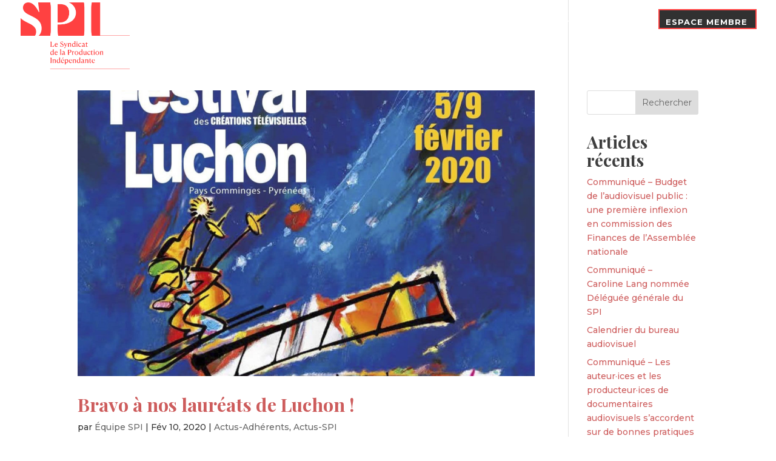

--- FILE ---
content_type: text/html; charset=utf-8
request_url: https://www.google.com/recaptcha/api2/anchor?ar=1&k=6LeRwvwUAAAAALq4phAhnCGS2OqKR2O7SyQp6Y4i&co=aHR0cHM6Ly9sZXNwaS5vcmc6NDQz&hl=en&v=PoyoqOPhxBO7pBk68S4YbpHZ&size=invisible&anchor-ms=20000&execute-ms=30000&cb=cx6yos19euy4
body_size: 48592
content:
<!DOCTYPE HTML><html dir="ltr" lang="en"><head><meta http-equiv="Content-Type" content="text/html; charset=UTF-8">
<meta http-equiv="X-UA-Compatible" content="IE=edge">
<title>reCAPTCHA</title>
<style type="text/css">
/* cyrillic-ext */
@font-face {
  font-family: 'Roboto';
  font-style: normal;
  font-weight: 400;
  font-stretch: 100%;
  src: url(//fonts.gstatic.com/s/roboto/v48/KFO7CnqEu92Fr1ME7kSn66aGLdTylUAMa3GUBHMdazTgWw.woff2) format('woff2');
  unicode-range: U+0460-052F, U+1C80-1C8A, U+20B4, U+2DE0-2DFF, U+A640-A69F, U+FE2E-FE2F;
}
/* cyrillic */
@font-face {
  font-family: 'Roboto';
  font-style: normal;
  font-weight: 400;
  font-stretch: 100%;
  src: url(//fonts.gstatic.com/s/roboto/v48/KFO7CnqEu92Fr1ME7kSn66aGLdTylUAMa3iUBHMdazTgWw.woff2) format('woff2');
  unicode-range: U+0301, U+0400-045F, U+0490-0491, U+04B0-04B1, U+2116;
}
/* greek-ext */
@font-face {
  font-family: 'Roboto';
  font-style: normal;
  font-weight: 400;
  font-stretch: 100%;
  src: url(//fonts.gstatic.com/s/roboto/v48/KFO7CnqEu92Fr1ME7kSn66aGLdTylUAMa3CUBHMdazTgWw.woff2) format('woff2');
  unicode-range: U+1F00-1FFF;
}
/* greek */
@font-face {
  font-family: 'Roboto';
  font-style: normal;
  font-weight: 400;
  font-stretch: 100%;
  src: url(//fonts.gstatic.com/s/roboto/v48/KFO7CnqEu92Fr1ME7kSn66aGLdTylUAMa3-UBHMdazTgWw.woff2) format('woff2');
  unicode-range: U+0370-0377, U+037A-037F, U+0384-038A, U+038C, U+038E-03A1, U+03A3-03FF;
}
/* math */
@font-face {
  font-family: 'Roboto';
  font-style: normal;
  font-weight: 400;
  font-stretch: 100%;
  src: url(//fonts.gstatic.com/s/roboto/v48/KFO7CnqEu92Fr1ME7kSn66aGLdTylUAMawCUBHMdazTgWw.woff2) format('woff2');
  unicode-range: U+0302-0303, U+0305, U+0307-0308, U+0310, U+0312, U+0315, U+031A, U+0326-0327, U+032C, U+032F-0330, U+0332-0333, U+0338, U+033A, U+0346, U+034D, U+0391-03A1, U+03A3-03A9, U+03B1-03C9, U+03D1, U+03D5-03D6, U+03F0-03F1, U+03F4-03F5, U+2016-2017, U+2034-2038, U+203C, U+2040, U+2043, U+2047, U+2050, U+2057, U+205F, U+2070-2071, U+2074-208E, U+2090-209C, U+20D0-20DC, U+20E1, U+20E5-20EF, U+2100-2112, U+2114-2115, U+2117-2121, U+2123-214F, U+2190, U+2192, U+2194-21AE, U+21B0-21E5, U+21F1-21F2, U+21F4-2211, U+2213-2214, U+2216-22FF, U+2308-230B, U+2310, U+2319, U+231C-2321, U+2336-237A, U+237C, U+2395, U+239B-23B7, U+23D0, U+23DC-23E1, U+2474-2475, U+25AF, U+25B3, U+25B7, U+25BD, U+25C1, U+25CA, U+25CC, U+25FB, U+266D-266F, U+27C0-27FF, U+2900-2AFF, U+2B0E-2B11, U+2B30-2B4C, U+2BFE, U+3030, U+FF5B, U+FF5D, U+1D400-1D7FF, U+1EE00-1EEFF;
}
/* symbols */
@font-face {
  font-family: 'Roboto';
  font-style: normal;
  font-weight: 400;
  font-stretch: 100%;
  src: url(//fonts.gstatic.com/s/roboto/v48/KFO7CnqEu92Fr1ME7kSn66aGLdTylUAMaxKUBHMdazTgWw.woff2) format('woff2');
  unicode-range: U+0001-000C, U+000E-001F, U+007F-009F, U+20DD-20E0, U+20E2-20E4, U+2150-218F, U+2190, U+2192, U+2194-2199, U+21AF, U+21E6-21F0, U+21F3, U+2218-2219, U+2299, U+22C4-22C6, U+2300-243F, U+2440-244A, U+2460-24FF, U+25A0-27BF, U+2800-28FF, U+2921-2922, U+2981, U+29BF, U+29EB, U+2B00-2BFF, U+4DC0-4DFF, U+FFF9-FFFB, U+10140-1018E, U+10190-1019C, U+101A0, U+101D0-101FD, U+102E0-102FB, U+10E60-10E7E, U+1D2C0-1D2D3, U+1D2E0-1D37F, U+1F000-1F0FF, U+1F100-1F1AD, U+1F1E6-1F1FF, U+1F30D-1F30F, U+1F315, U+1F31C, U+1F31E, U+1F320-1F32C, U+1F336, U+1F378, U+1F37D, U+1F382, U+1F393-1F39F, U+1F3A7-1F3A8, U+1F3AC-1F3AF, U+1F3C2, U+1F3C4-1F3C6, U+1F3CA-1F3CE, U+1F3D4-1F3E0, U+1F3ED, U+1F3F1-1F3F3, U+1F3F5-1F3F7, U+1F408, U+1F415, U+1F41F, U+1F426, U+1F43F, U+1F441-1F442, U+1F444, U+1F446-1F449, U+1F44C-1F44E, U+1F453, U+1F46A, U+1F47D, U+1F4A3, U+1F4B0, U+1F4B3, U+1F4B9, U+1F4BB, U+1F4BF, U+1F4C8-1F4CB, U+1F4D6, U+1F4DA, U+1F4DF, U+1F4E3-1F4E6, U+1F4EA-1F4ED, U+1F4F7, U+1F4F9-1F4FB, U+1F4FD-1F4FE, U+1F503, U+1F507-1F50B, U+1F50D, U+1F512-1F513, U+1F53E-1F54A, U+1F54F-1F5FA, U+1F610, U+1F650-1F67F, U+1F687, U+1F68D, U+1F691, U+1F694, U+1F698, U+1F6AD, U+1F6B2, U+1F6B9-1F6BA, U+1F6BC, U+1F6C6-1F6CF, U+1F6D3-1F6D7, U+1F6E0-1F6EA, U+1F6F0-1F6F3, U+1F6F7-1F6FC, U+1F700-1F7FF, U+1F800-1F80B, U+1F810-1F847, U+1F850-1F859, U+1F860-1F887, U+1F890-1F8AD, U+1F8B0-1F8BB, U+1F8C0-1F8C1, U+1F900-1F90B, U+1F93B, U+1F946, U+1F984, U+1F996, U+1F9E9, U+1FA00-1FA6F, U+1FA70-1FA7C, U+1FA80-1FA89, U+1FA8F-1FAC6, U+1FACE-1FADC, U+1FADF-1FAE9, U+1FAF0-1FAF8, U+1FB00-1FBFF;
}
/* vietnamese */
@font-face {
  font-family: 'Roboto';
  font-style: normal;
  font-weight: 400;
  font-stretch: 100%;
  src: url(//fonts.gstatic.com/s/roboto/v48/KFO7CnqEu92Fr1ME7kSn66aGLdTylUAMa3OUBHMdazTgWw.woff2) format('woff2');
  unicode-range: U+0102-0103, U+0110-0111, U+0128-0129, U+0168-0169, U+01A0-01A1, U+01AF-01B0, U+0300-0301, U+0303-0304, U+0308-0309, U+0323, U+0329, U+1EA0-1EF9, U+20AB;
}
/* latin-ext */
@font-face {
  font-family: 'Roboto';
  font-style: normal;
  font-weight: 400;
  font-stretch: 100%;
  src: url(//fonts.gstatic.com/s/roboto/v48/KFO7CnqEu92Fr1ME7kSn66aGLdTylUAMa3KUBHMdazTgWw.woff2) format('woff2');
  unicode-range: U+0100-02BA, U+02BD-02C5, U+02C7-02CC, U+02CE-02D7, U+02DD-02FF, U+0304, U+0308, U+0329, U+1D00-1DBF, U+1E00-1E9F, U+1EF2-1EFF, U+2020, U+20A0-20AB, U+20AD-20C0, U+2113, U+2C60-2C7F, U+A720-A7FF;
}
/* latin */
@font-face {
  font-family: 'Roboto';
  font-style: normal;
  font-weight: 400;
  font-stretch: 100%;
  src: url(//fonts.gstatic.com/s/roboto/v48/KFO7CnqEu92Fr1ME7kSn66aGLdTylUAMa3yUBHMdazQ.woff2) format('woff2');
  unicode-range: U+0000-00FF, U+0131, U+0152-0153, U+02BB-02BC, U+02C6, U+02DA, U+02DC, U+0304, U+0308, U+0329, U+2000-206F, U+20AC, U+2122, U+2191, U+2193, U+2212, U+2215, U+FEFF, U+FFFD;
}
/* cyrillic-ext */
@font-face {
  font-family: 'Roboto';
  font-style: normal;
  font-weight: 500;
  font-stretch: 100%;
  src: url(//fonts.gstatic.com/s/roboto/v48/KFO7CnqEu92Fr1ME7kSn66aGLdTylUAMa3GUBHMdazTgWw.woff2) format('woff2');
  unicode-range: U+0460-052F, U+1C80-1C8A, U+20B4, U+2DE0-2DFF, U+A640-A69F, U+FE2E-FE2F;
}
/* cyrillic */
@font-face {
  font-family: 'Roboto';
  font-style: normal;
  font-weight: 500;
  font-stretch: 100%;
  src: url(//fonts.gstatic.com/s/roboto/v48/KFO7CnqEu92Fr1ME7kSn66aGLdTylUAMa3iUBHMdazTgWw.woff2) format('woff2');
  unicode-range: U+0301, U+0400-045F, U+0490-0491, U+04B0-04B1, U+2116;
}
/* greek-ext */
@font-face {
  font-family: 'Roboto';
  font-style: normal;
  font-weight: 500;
  font-stretch: 100%;
  src: url(//fonts.gstatic.com/s/roboto/v48/KFO7CnqEu92Fr1ME7kSn66aGLdTylUAMa3CUBHMdazTgWw.woff2) format('woff2');
  unicode-range: U+1F00-1FFF;
}
/* greek */
@font-face {
  font-family: 'Roboto';
  font-style: normal;
  font-weight: 500;
  font-stretch: 100%;
  src: url(//fonts.gstatic.com/s/roboto/v48/KFO7CnqEu92Fr1ME7kSn66aGLdTylUAMa3-UBHMdazTgWw.woff2) format('woff2');
  unicode-range: U+0370-0377, U+037A-037F, U+0384-038A, U+038C, U+038E-03A1, U+03A3-03FF;
}
/* math */
@font-face {
  font-family: 'Roboto';
  font-style: normal;
  font-weight: 500;
  font-stretch: 100%;
  src: url(//fonts.gstatic.com/s/roboto/v48/KFO7CnqEu92Fr1ME7kSn66aGLdTylUAMawCUBHMdazTgWw.woff2) format('woff2');
  unicode-range: U+0302-0303, U+0305, U+0307-0308, U+0310, U+0312, U+0315, U+031A, U+0326-0327, U+032C, U+032F-0330, U+0332-0333, U+0338, U+033A, U+0346, U+034D, U+0391-03A1, U+03A3-03A9, U+03B1-03C9, U+03D1, U+03D5-03D6, U+03F0-03F1, U+03F4-03F5, U+2016-2017, U+2034-2038, U+203C, U+2040, U+2043, U+2047, U+2050, U+2057, U+205F, U+2070-2071, U+2074-208E, U+2090-209C, U+20D0-20DC, U+20E1, U+20E5-20EF, U+2100-2112, U+2114-2115, U+2117-2121, U+2123-214F, U+2190, U+2192, U+2194-21AE, U+21B0-21E5, U+21F1-21F2, U+21F4-2211, U+2213-2214, U+2216-22FF, U+2308-230B, U+2310, U+2319, U+231C-2321, U+2336-237A, U+237C, U+2395, U+239B-23B7, U+23D0, U+23DC-23E1, U+2474-2475, U+25AF, U+25B3, U+25B7, U+25BD, U+25C1, U+25CA, U+25CC, U+25FB, U+266D-266F, U+27C0-27FF, U+2900-2AFF, U+2B0E-2B11, U+2B30-2B4C, U+2BFE, U+3030, U+FF5B, U+FF5D, U+1D400-1D7FF, U+1EE00-1EEFF;
}
/* symbols */
@font-face {
  font-family: 'Roboto';
  font-style: normal;
  font-weight: 500;
  font-stretch: 100%;
  src: url(//fonts.gstatic.com/s/roboto/v48/KFO7CnqEu92Fr1ME7kSn66aGLdTylUAMaxKUBHMdazTgWw.woff2) format('woff2');
  unicode-range: U+0001-000C, U+000E-001F, U+007F-009F, U+20DD-20E0, U+20E2-20E4, U+2150-218F, U+2190, U+2192, U+2194-2199, U+21AF, U+21E6-21F0, U+21F3, U+2218-2219, U+2299, U+22C4-22C6, U+2300-243F, U+2440-244A, U+2460-24FF, U+25A0-27BF, U+2800-28FF, U+2921-2922, U+2981, U+29BF, U+29EB, U+2B00-2BFF, U+4DC0-4DFF, U+FFF9-FFFB, U+10140-1018E, U+10190-1019C, U+101A0, U+101D0-101FD, U+102E0-102FB, U+10E60-10E7E, U+1D2C0-1D2D3, U+1D2E0-1D37F, U+1F000-1F0FF, U+1F100-1F1AD, U+1F1E6-1F1FF, U+1F30D-1F30F, U+1F315, U+1F31C, U+1F31E, U+1F320-1F32C, U+1F336, U+1F378, U+1F37D, U+1F382, U+1F393-1F39F, U+1F3A7-1F3A8, U+1F3AC-1F3AF, U+1F3C2, U+1F3C4-1F3C6, U+1F3CA-1F3CE, U+1F3D4-1F3E0, U+1F3ED, U+1F3F1-1F3F3, U+1F3F5-1F3F7, U+1F408, U+1F415, U+1F41F, U+1F426, U+1F43F, U+1F441-1F442, U+1F444, U+1F446-1F449, U+1F44C-1F44E, U+1F453, U+1F46A, U+1F47D, U+1F4A3, U+1F4B0, U+1F4B3, U+1F4B9, U+1F4BB, U+1F4BF, U+1F4C8-1F4CB, U+1F4D6, U+1F4DA, U+1F4DF, U+1F4E3-1F4E6, U+1F4EA-1F4ED, U+1F4F7, U+1F4F9-1F4FB, U+1F4FD-1F4FE, U+1F503, U+1F507-1F50B, U+1F50D, U+1F512-1F513, U+1F53E-1F54A, U+1F54F-1F5FA, U+1F610, U+1F650-1F67F, U+1F687, U+1F68D, U+1F691, U+1F694, U+1F698, U+1F6AD, U+1F6B2, U+1F6B9-1F6BA, U+1F6BC, U+1F6C6-1F6CF, U+1F6D3-1F6D7, U+1F6E0-1F6EA, U+1F6F0-1F6F3, U+1F6F7-1F6FC, U+1F700-1F7FF, U+1F800-1F80B, U+1F810-1F847, U+1F850-1F859, U+1F860-1F887, U+1F890-1F8AD, U+1F8B0-1F8BB, U+1F8C0-1F8C1, U+1F900-1F90B, U+1F93B, U+1F946, U+1F984, U+1F996, U+1F9E9, U+1FA00-1FA6F, U+1FA70-1FA7C, U+1FA80-1FA89, U+1FA8F-1FAC6, U+1FACE-1FADC, U+1FADF-1FAE9, U+1FAF0-1FAF8, U+1FB00-1FBFF;
}
/* vietnamese */
@font-face {
  font-family: 'Roboto';
  font-style: normal;
  font-weight: 500;
  font-stretch: 100%;
  src: url(//fonts.gstatic.com/s/roboto/v48/KFO7CnqEu92Fr1ME7kSn66aGLdTylUAMa3OUBHMdazTgWw.woff2) format('woff2');
  unicode-range: U+0102-0103, U+0110-0111, U+0128-0129, U+0168-0169, U+01A0-01A1, U+01AF-01B0, U+0300-0301, U+0303-0304, U+0308-0309, U+0323, U+0329, U+1EA0-1EF9, U+20AB;
}
/* latin-ext */
@font-face {
  font-family: 'Roboto';
  font-style: normal;
  font-weight: 500;
  font-stretch: 100%;
  src: url(//fonts.gstatic.com/s/roboto/v48/KFO7CnqEu92Fr1ME7kSn66aGLdTylUAMa3KUBHMdazTgWw.woff2) format('woff2');
  unicode-range: U+0100-02BA, U+02BD-02C5, U+02C7-02CC, U+02CE-02D7, U+02DD-02FF, U+0304, U+0308, U+0329, U+1D00-1DBF, U+1E00-1E9F, U+1EF2-1EFF, U+2020, U+20A0-20AB, U+20AD-20C0, U+2113, U+2C60-2C7F, U+A720-A7FF;
}
/* latin */
@font-face {
  font-family: 'Roboto';
  font-style: normal;
  font-weight: 500;
  font-stretch: 100%;
  src: url(//fonts.gstatic.com/s/roboto/v48/KFO7CnqEu92Fr1ME7kSn66aGLdTylUAMa3yUBHMdazQ.woff2) format('woff2');
  unicode-range: U+0000-00FF, U+0131, U+0152-0153, U+02BB-02BC, U+02C6, U+02DA, U+02DC, U+0304, U+0308, U+0329, U+2000-206F, U+20AC, U+2122, U+2191, U+2193, U+2212, U+2215, U+FEFF, U+FFFD;
}
/* cyrillic-ext */
@font-face {
  font-family: 'Roboto';
  font-style: normal;
  font-weight: 900;
  font-stretch: 100%;
  src: url(//fonts.gstatic.com/s/roboto/v48/KFO7CnqEu92Fr1ME7kSn66aGLdTylUAMa3GUBHMdazTgWw.woff2) format('woff2');
  unicode-range: U+0460-052F, U+1C80-1C8A, U+20B4, U+2DE0-2DFF, U+A640-A69F, U+FE2E-FE2F;
}
/* cyrillic */
@font-face {
  font-family: 'Roboto';
  font-style: normal;
  font-weight: 900;
  font-stretch: 100%;
  src: url(//fonts.gstatic.com/s/roboto/v48/KFO7CnqEu92Fr1ME7kSn66aGLdTylUAMa3iUBHMdazTgWw.woff2) format('woff2');
  unicode-range: U+0301, U+0400-045F, U+0490-0491, U+04B0-04B1, U+2116;
}
/* greek-ext */
@font-face {
  font-family: 'Roboto';
  font-style: normal;
  font-weight: 900;
  font-stretch: 100%;
  src: url(//fonts.gstatic.com/s/roboto/v48/KFO7CnqEu92Fr1ME7kSn66aGLdTylUAMa3CUBHMdazTgWw.woff2) format('woff2');
  unicode-range: U+1F00-1FFF;
}
/* greek */
@font-face {
  font-family: 'Roboto';
  font-style: normal;
  font-weight: 900;
  font-stretch: 100%;
  src: url(//fonts.gstatic.com/s/roboto/v48/KFO7CnqEu92Fr1ME7kSn66aGLdTylUAMa3-UBHMdazTgWw.woff2) format('woff2');
  unicode-range: U+0370-0377, U+037A-037F, U+0384-038A, U+038C, U+038E-03A1, U+03A3-03FF;
}
/* math */
@font-face {
  font-family: 'Roboto';
  font-style: normal;
  font-weight: 900;
  font-stretch: 100%;
  src: url(//fonts.gstatic.com/s/roboto/v48/KFO7CnqEu92Fr1ME7kSn66aGLdTylUAMawCUBHMdazTgWw.woff2) format('woff2');
  unicode-range: U+0302-0303, U+0305, U+0307-0308, U+0310, U+0312, U+0315, U+031A, U+0326-0327, U+032C, U+032F-0330, U+0332-0333, U+0338, U+033A, U+0346, U+034D, U+0391-03A1, U+03A3-03A9, U+03B1-03C9, U+03D1, U+03D5-03D6, U+03F0-03F1, U+03F4-03F5, U+2016-2017, U+2034-2038, U+203C, U+2040, U+2043, U+2047, U+2050, U+2057, U+205F, U+2070-2071, U+2074-208E, U+2090-209C, U+20D0-20DC, U+20E1, U+20E5-20EF, U+2100-2112, U+2114-2115, U+2117-2121, U+2123-214F, U+2190, U+2192, U+2194-21AE, U+21B0-21E5, U+21F1-21F2, U+21F4-2211, U+2213-2214, U+2216-22FF, U+2308-230B, U+2310, U+2319, U+231C-2321, U+2336-237A, U+237C, U+2395, U+239B-23B7, U+23D0, U+23DC-23E1, U+2474-2475, U+25AF, U+25B3, U+25B7, U+25BD, U+25C1, U+25CA, U+25CC, U+25FB, U+266D-266F, U+27C0-27FF, U+2900-2AFF, U+2B0E-2B11, U+2B30-2B4C, U+2BFE, U+3030, U+FF5B, U+FF5D, U+1D400-1D7FF, U+1EE00-1EEFF;
}
/* symbols */
@font-face {
  font-family: 'Roboto';
  font-style: normal;
  font-weight: 900;
  font-stretch: 100%;
  src: url(//fonts.gstatic.com/s/roboto/v48/KFO7CnqEu92Fr1ME7kSn66aGLdTylUAMaxKUBHMdazTgWw.woff2) format('woff2');
  unicode-range: U+0001-000C, U+000E-001F, U+007F-009F, U+20DD-20E0, U+20E2-20E4, U+2150-218F, U+2190, U+2192, U+2194-2199, U+21AF, U+21E6-21F0, U+21F3, U+2218-2219, U+2299, U+22C4-22C6, U+2300-243F, U+2440-244A, U+2460-24FF, U+25A0-27BF, U+2800-28FF, U+2921-2922, U+2981, U+29BF, U+29EB, U+2B00-2BFF, U+4DC0-4DFF, U+FFF9-FFFB, U+10140-1018E, U+10190-1019C, U+101A0, U+101D0-101FD, U+102E0-102FB, U+10E60-10E7E, U+1D2C0-1D2D3, U+1D2E0-1D37F, U+1F000-1F0FF, U+1F100-1F1AD, U+1F1E6-1F1FF, U+1F30D-1F30F, U+1F315, U+1F31C, U+1F31E, U+1F320-1F32C, U+1F336, U+1F378, U+1F37D, U+1F382, U+1F393-1F39F, U+1F3A7-1F3A8, U+1F3AC-1F3AF, U+1F3C2, U+1F3C4-1F3C6, U+1F3CA-1F3CE, U+1F3D4-1F3E0, U+1F3ED, U+1F3F1-1F3F3, U+1F3F5-1F3F7, U+1F408, U+1F415, U+1F41F, U+1F426, U+1F43F, U+1F441-1F442, U+1F444, U+1F446-1F449, U+1F44C-1F44E, U+1F453, U+1F46A, U+1F47D, U+1F4A3, U+1F4B0, U+1F4B3, U+1F4B9, U+1F4BB, U+1F4BF, U+1F4C8-1F4CB, U+1F4D6, U+1F4DA, U+1F4DF, U+1F4E3-1F4E6, U+1F4EA-1F4ED, U+1F4F7, U+1F4F9-1F4FB, U+1F4FD-1F4FE, U+1F503, U+1F507-1F50B, U+1F50D, U+1F512-1F513, U+1F53E-1F54A, U+1F54F-1F5FA, U+1F610, U+1F650-1F67F, U+1F687, U+1F68D, U+1F691, U+1F694, U+1F698, U+1F6AD, U+1F6B2, U+1F6B9-1F6BA, U+1F6BC, U+1F6C6-1F6CF, U+1F6D3-1F6D7, U+1F6E0-1F6EA, U+1F6F0-1F6F3, U+1F6F7-1F6FC, U+1F700-1F7FF, U+1F800-1F80B, U+1F810-1F847, U+1F850-1F859, U+1F860-1F887, U+1F890-1F8AD, U+1F8B0-1F8BB, U+1F8C0-1F8C1, U+1F900-1F90B, U+1F93B, U+1F946, U+1F984, U+1F996, U+1F9E9, U+1FA00-1FA6F, U+1FA70-1FA7C, U+1FA80-1FA89, U+1FA8F-1FAC6, U+1FACE-1FADC, U+1FADF-1FAE9, U+1FAF0-1FAF8, U+1FB00-1FBFF;
}
/* vietnamese */
@font-face {
  font-family: 'Roboto';
  font-style: normal;
  font-weight: 900;
  font-stretch: 100%;
  src: url(//fonts.gstatic.com/s/roboto/v48/KFO7CnqEu92Fr1ME7kSn66aGLdTylUAMa3OUBHMdazTgWw.woff2) format('woff2');
  unicode-range: U+0102-0103, U+0110-0111, U+0128-0129, U+0168-0169, U+01A0-01A1, U+01AF-01B0, U+0300-0301, U+0303-0304, U+0308-0309, U+0323, U+0329, U+1EA0-1EF9, U+20AB;
}
/* latin-ext */
@font-face {
  font-family: 'Roboto';
  font-style: normal;
  font-weight: 900;
  font-stretch: 100%;
  src: url(//fonts.gstatic.com/s/roboto/v48/KFO7CnqEu92Fr1ME7kSn66aGLdTylUAMa3KUBHMdazTgWw.woff2) format('woff2');
  unicode-range: U+0100-02BA, U+02BD-02C5, U+02C7-02CC, U+02CE-02D7, U+02DD-02FF, U+0304, U+0308, U+0329, U+1D00-1DBF, U+1E00-1E9F, U+1EF2-1EFF, U+2020, U+20A0-20AB, U+20AD-20C0, U+2113, U+2C60-2C7F, U+A720-A7FF;
}
/* latin */
@font-face {
  font-family: 'Roboto';
  font-style: normal;
  font-weight: 900;
  font-stretch: 100%;
  src: url(//fonts.gstatic.com/s/roboto/v48/KFO7CnqEu92Fr1ME7kSn66aGLdTylUAMa3yUBHMdazQ.woff2) format('woff2');
  unicode-range: U+0000-00FF, U+0131, U+0152-0153, U+02BB-02BC, U+02C6, U+02DA, U+02DC, U+0304, U+0308, U+0329, U+2000-206F, U+20AC, U+2122, U+2191, U+2193, U+2212, U+2215, U+FEFF, U+FFFD;
}

</style>
<link rel="stylesheet" type="text/css" href="https://www.gstatic.com/recaptcha/releases/PoyoqOPhxBO7pBk68S4YbpHZ/styles__ltr.css">
<script nonce="u70K02BcczHzZA_NUyNblA" type="text/javascript">window['__recaptcha_api'] = 'https://www.google.com/recaptcha/api2/';</script>
<script type="text/javascript" src="https://www.gstatic.com/recaptcha/releases/PoyoqOPhxBO7pBk68S4YbpHZ/recaptcha__en.js" nonce="u70K02BcczHzZA_NUyNblA">
      
    </script></head>
<body><div id="rc-anchor-alert" class="rc-anchor-alert"></div>
<input type="hidden" id="recaptcha-token" value="[base64]">
<script type="text/javascript" nonce="u70K02BcczHzZA_NUyNblA">
      recaptcha.anchor.Main.init("[\x22ainput\x22,[\x22bgdata\x22,\x22\x22,\[base64]/[base64]/[base64]/[base64]/[base64]/[base64]/KGcoTywyNTMsTy5PKSxVRyhPLEMpKTpnKE8sMjUzLEMpLE8pKSxsKSksTykpfSxieT1mdW5jdGlvbihDLE8sdSxsKXtmb3IobD0odT1SKEMpLDApO08+MDtPLS0pbD1sPDw4fFooQyk7ZyhDLHUsbCl9LFVHPWZ1bmN0aW9uKEMsTyl7Qy5pLmxlbmd0aD4xMDQ/[base64]/[base64]/[base64]/[base64]/[base64]/[base64]/[base64]\\u003d\x22,\[base64]\x22,\x22K8ONZiwwWwXDk8OPwqXCnn/DsMO9w5pRKcKqPMKswocXw63DisK/VsKXw6ssw50Gw5hMSGTDrhl+wo4Aw60xwq/[base64]/CpMOYVSbDlT/CrVsyZ8Oww4vCi8KNBgRqwpArwr/CpQwFYU7ClC0Fwo9YwqN5eEQvKcO+wpHCt8KJwpNHw5DDtcKCGQnCocOtwqVswoTCn1LCl8OfFifCp8Kvw7Nhw4ICwprCucKgwp8Vw5fCsF3DqMORwrNxODrCnsKFb1XDqEA/WkPCqMO6EcKWWsOtw6VrGsKWw5ZcW2dzHzLCoSMSABhlw61CXGIrTDQmOno1w6Ayw68BwqQwwqrCsBYyw5Ytw5dZX8OBw70XEsKXFsOow455w6dRe1pBwqZwAMKqw656w7XDpHV+w61IbMKocg9HwoDCvsO/ecOFwqw5FBoLJMK9LV/Drx9jwrrDisOWKXjCoyDCp8ObJ8KOSMKpS8OCwpjCjW8DwrsQwp3DsG7CksOEAcO2wpzDlsOPw4IGwqJcw5ozFB3CosK6HcKQD8ODV1TDnVfDrsKrw5HDv1A7wolRw6zDjcO+wqZ0wpXCpMKMf8K7QcKvH8KvUH3DrE1nwobDvnVRWRXCkcO2VmpdIMOPEMKsw7FhfU/DjcKiL8OZbDnDtHHCl8Kdw6TCgHhxwrUiwoFQw5PDtjPCpMK9Jw4qwooKwrzDm8KUwrjCkcOowpNKwrDDgsKhw43Dk8Kmwr/DtgHCh3ZOOzg1woHDg8OLw48MUFQfZgbDjB0gJcK/w6Usw4TDksK9w4PDucOyw4A3w5cPLcOrwpEWw7hVPcOkwrXClGfCmcORw5fDtsOPKsKbbMOfwph9PsOHYsOjT3XChcK8w7XDrAzCoMKOwoMqwr/CvcKbwrfCsWp6wo/[base64]/wq/Cgg/DgMOlw6LCtcKjwqAKw41UAMK3wqbDoMOqFsOJDsOYwo3Cp8O0IFvCjQnDtQPCrcOTw49gLHxsOcO0wqxoJsK3wonDmMO7fCnDocO7e8O3wojCjsKHdMKiPx4TXjXCusORbcKOSWFvw7TCqSkDDsOkL1RQwpHDscKMfUnCt8KFw6JDAcK/[base64]/Ci8K9csKLb8O5VMKHGk3CrzrDhMO8H8OSAhQDwp1JwpPCoEbDpm4aBMKSUkvDnFQ/w71vFk7DgX/Cs3DCjmfDrsO7w7TDnMK1wonCpSzCjGDDi8ODwq9jPcKww780w6fCqFZQwqBOCRTDsVTDi8ONwpx2LiLClHbDkMKGHxfDpXQcdQIhwogdK8K5w6PCusOyX8KFAGR/YQcMwptPw7/[base64]/CpsO1wpTDlsOOwocFA2nCrH7Ci8O/[base64]/DqCLDlsKNOcKWw4tOw43CjMK9WMKnw5vDuCFXYwjDghHCgMKgAsKtMcO5OTRNw6ARw5DCk10CwqTDtjlLTMObSGnCqMOeGMORfkkQGcOEw5U6wqM/[base64]/[base64]/[base64]/DgMOrwqjCvVobBcKkCMOdwoTCmnbDugrDqGHCjjvClDZhDcK7NXldNxAQw45zYcKWw4sgVMKHQwg7aEbDkAfDm8OnAxbCgjseOsOqCm/DrcOgMGnDt8KLecOwMQoOwrbDvcOaVRrCosOSU03Di2MVwqBPwqhHwpkcwqYDwpUrTV7Dll/DhMOtKwkXIB7ClMKqwpkpNRnCmcOmciXCmSfDg8OUA8KsIsKmJMKaw69WwofDu2bCljDDlUUnwrDCl8OnVTxcw7VISMO1U8Okw4R5PsO8GUwRHTNDwpUMMAvCkHTCucOpbG/DiMOVwp7DisKqdjxMwojCosOLw57DrAbCt1hQYDRdAcKrG8OaLcOOVMKJwrIawozCkcKiLMKddi3DsTIPwp4LScK+woLDssOLwpY9wpxZB2PCl3jCpAbDo2jCkyNJwoNNIWUzPFVYw5ZRcsKUwozDtmHClMOzEkrDvC/DoyPCnU9KTmI7TRkfw6BEIcKVW8OPw45TWWHCjcOww6jDhD7Ct8OLbQJOCxTDqsKRwoInw5sXwpDDpktmY8KGFcK8R3bCnnQdw4zDssORwp9vwptCfMOFw7pXw4g4wrULSsKtw5/CvMKkGMObIEvCqixIwpvChCLDr8Kjwq05LcKbw4bCvSgoEHjDgj18D1fDkjhsw77ClMOXw5xvTDk+EMOFw4TDpcORd8KVw6J0wrI0S8OqwqNNZMKnFWoZEmBjwq/[base64]/[base64]/[base64]/[base64]/Ch3Fgwq9yV1nDv3jChsKNw4HChW/Cji/Dgzx0bsKnw4rClMKAw5fCrR8mwqTDksKCdjvCt8ODw7DCsMOwSBMXwqbCkAgoGX8Rw7rDq8OKwpTDtm5PKCfDm1/ClsKWGcKGQnVZwqnCsMKjMsKKw4hUw7Rkwq7CqlDCqHA4ZQ7DmMKZTcKew54Ww7vCsH7Du3dLw4nCvlzCisOVO1RtCCwaaETDlHx9wrXClXjDt8O7w63CtDHDg8OeTsKGwobCocOpGsOKbx/DlSs2Z8OeH2fCrcK2EMKxVcKKwpzCscKTwqxTwpHCgE3DhSkzUyhKXUHCkmXDgcOlBMOrw7HCm8Ojw6bCtMO+w4ZFXwJIN0EaG2JcWcKHwonCjxDCnmU2w6c4w5HDo8K2wqMow7HClcOSVSRBw643Q8K3YgnDvsO+JsK1YDJQwqvCgQzDsMKTF2MqQMOLwqTDkz0gwo/Du8K7w6FLw7/Cpih5FcK/YsOEAWDDpMKOWg5xw5MDcsOVUV/DtlVqwqEbwogqwox+bgPCrCjCoVrDhwPDqkvDscODCydfUWQww7jDtkAFwqPChcOFwqc7wrvDiMOZJloNw6RBwrtxQsOSFETCtRjCqMKSZFFXJk3DiMKJTyLCsCs4w4A9wrsAJhUqDk/[base64]/YUIFVMK7wrjCqAoSAMK1wpViWcOqBMODwpXDnXRxw7PCjsK3w5Bew48wAsKXwpXCnBLCpsOJwrHDicOKQMONDRrDhxfDnQ7Di8KNw4LCpsOBw5YVwr0Ow6vCqEXCmMKhw7XCnVzDisO/Pmodw4QNw4hDCsK/[base64]/wobDnGbDsjM8wr3CuMKCw7PDqRI4wqTDn1PCnsKTQ8Kiw7fDrMKXwo/DqE5wwqgHwonCjsOYCMKIwrzChSUwByBXTcK7woFPWw8Mwp5EZ8K5w4TCksObOQPDtcOreMOPAMKcHUdzwobCtcKJKX/Cl8K3cXLCvsOjPMKPwqADOzDCnMO+w5XDtsOgAMOsw7gyw6EkCwlIZFh1w4XDuMO9W1geKsOow4/DhcOOwo5dw5rDp0JuYsKGw4BKcinCosKNwqbDnXXDgVrDiMOZw795ZzFPwpcww6PDm8KZw4d7wp/CkhB/[base64]/DnsOFb8OZwrnDnMKSw510QS/CkWzDplhkWiDDrcOMFMOwwq8+fsK0K8KrZ8OGwpxZdS8XMj/[base64]/wrvCpQ10YnfDpSXCjAHDqsKLwq7DjcOZU2fDig3DqMOZBxNjw7fCh21ywokjDMKaPcOsSDh9woReZMKgVk9EwpwMwrjDqMO0NMOnYwfCkRbCuWfDrEzDscOww6/DrcOxw65kFcO3AjMZRHwIFkPCuxzCjyfCvwXDpX5cXcKhBsK4woLCvTHDm0rDl8KlTCDDssKIEsKYwozCgMK1CcOvLcKewp4DGR08w4/[base64]/DhjYKfjczXErCnWnDjcKuehVEwrLDrMKDKyghGMOuAlMowqBhw419GcONw57Ckjx0wpYHL0PDhwXDvcOlw5UFFcOJaMO5wq0QOz7CocKUw5zDjcK7w7nCq8KTUj/[base64]/DphXCqMOUVxTDnsOCw5/[base64]/CgUpQw6gCFMOuwqs+wpVXZklNCkUPw7JWcMKIw5zDiHwJchDCj8KXEETCusOzw4hOOgxCH17Di2vCqcKKw5rDpMKLFcOQwpsjw47CrsK/K8O7S8OqJWNgw6ZQKsOcwqtvw5zCjg/Cu8KLIMKawqXCgTjDgknCiMK6SHFjwocaTQTCtW3DmATDucKxMjNhwr/DnFfClMKCw4/ChsKRPQMeKMOAwprCmRLDgsKqKF90w5UuwqDCgnbDnghvCsOMw7vCjsOKJ0nDvcKbRx/Dh8OmYQTCisOsaVbClWUbOMO3fMKYwpTCkMKTworCvFDDmcKdwqNeW8O8w5VZwrnClkvCti/DmMKKNgfCuwrCpsOYAm7DksOZw5nCpX1EDMOqXBzDicKAZcOMfMKVw4E5woFrwqDCkcKnwrfCqMKrwoMEwrrCm8Ozwr/DhULDlntmJQpRVR54w5d6DcK4woNCwqbCkF8MA2vCrQoJw7U6wqpmw7fDghvCiWgTw6/[base64]/[base64]/CsGbCjDbDt8KCbjDDn8OVenLDrsKbIVDCtMOVSE4pY0h8w6vDpBMTw5c8w6lowoULw64SMjHDkT1XIMOtwrrDs8O/RsKUDxvDoFduwqQGwrvDs8OFUGJCw47DosKwOnDDvcOSw6vCpEDDiMKTwpMqa8KQw4dtbj7DqMK9w4PDiyPCtxPDl8OEKnrCg8O4dyfDuMKww7UZw4LCohVTw6PCh0LDr2zDqcOYw4HClHQmw57CuMK7wofDrC/CusKVw7/Cn8OcScKtYAtOMcKddVtVK1d7w4B6w4rCrzbCtUfDssOJPj/DoRHCsMOEMcKiworCo8Ktw6EQw7LDh1fCpGoySXxBw7zDuxrDhsONwo/CtcKEVMOPw70cGBxXwocKAVhWLCdTOcOSZAnDt8K1NxU6wqI4w7nDpsK/eMKSbTLCiRpDw4MEM3zCnnIffsO+wrTDjC3CtlV8VsObUBBtwqfDlmAew7s0QsKaworCqsOGAcOxw63Ct1LDkW5/w7tFw4PDkMO5wpFqBsKIw6jDvsORwpAxJsK2CcO6KlzCpwLCj8Kaw7JLE8OIP8KVw44zN8Ksw4vCiR0Mw7nDlS/DrS40MQF6wr4qSMK8w5LCpnrDkMK+wpTDuBACGsO/fcK8Gl7DojrCojAYHR3Ds3tVFcOjJiLDqsKbwpN4RnDCsDnDgSzCvcKvLcKWfMOWw47Dq8KDwo4TI3x2wq/[base64]/[base64]/[base64]/[base64]/DnHB+wpPCqcK0w5TDgMKswrHDgMKrGF7CncK3YBAlJcKzM8KMMgjCqMKlw5lDwoHCkcKVw4zDkil8FcKvM8Kfw6/CtcKNAD/ChjFmwrXDp8KQwqLDrcK2wqkawoBbwpDDvMKRw5nDpcKmWcKzbjrCjMK8McOUD1zDv8K+OGbCuMO9GmTCosKjT8OmSsOzw4sPw40VwrxJwobDoCzCqcKRV8K8w5DDiwjDjAIlCQXDqWkRbGjDrhPCuHPDnzHDtMKmw682w7jCi8O/wocpw4MTdmgxwqZwFsORQMK4I8KfwqEiw7Yfw5zCtwnDpsKEXsKlwrTCkcKAw75+ekrDrDfDpcOwwqbCoX0ecD5iwo5pUsKYw7tkcsOfwqlSwo56UMOBbT1CworDrcKrHcOmw4ZlTDDCo1HCojDCuVkDdg3ChUbDm8OWTX8Iw4NMwozCi2NRZjkmcsKfNR/CssOAMsOowqNhacOWw7Qcwr/DmsKPw71ew4ktwpFEZsOew41vNUjDpH5XwpAdwqzCpsOEYQQGd8OIHwbDr1nCuzxJUB0iwph9wqTChDvDoy/DpGtywozClDnDnG4dwo4hwoHCmAvDi8K8w4gbJE48E8KvwonDu8OLw6jDi8OewpTCuXk9ScOlw6FdwpPDocKpDxF8wrjDqlAITcKNw5HDo8OuH8O5wp8TKsOiDcKwNmJcw5EjM8Ozw4XDqQrCpcOXYD0NaDoAw7HCnCMNwq3DtQZmdsKSwpZTFsOmw7/DjmzDtcORwp3Dt1NvIyjDrsKPFF/DkTZoJiPDoMO/wozDmsOzwqvCjRvCp8K3eTLCh8KXwrI0w6XDq2BowpkTEcK8IMOnwrLDusKCRUJrw73DlyM6SxEsTsKnw51tTcOZwqbChlbDmCRQecOCNl3Cp8ORwrrCtMK0wrvDhWBUZyQjWgNXF8Kgw5B/aGfDnsK0XsKebRTCpRPCsxTCgsO8w7zCig7Dr8OdwpPCqsOuNsOnPcO1Km3CmGMnYcK1wpPDgMKSw4fCm8KNwqB9w75Bw6DClcOiY8K2wrDDgH3Du8KBJErCmcOaw6EuPC/Dv8K9NMOSKcKhw5HCmcKXbinCqXHCksKhw594w4lDw6QnTRp7fx9UwqPCgTvDjQRnaytPw5MmTg48QMOgN2dMw68kDwNbwoMHTsKyNMKpRT3DtEHDlcKow6LDqhnCpMOsPwwnE3vCicKcw77DtsKVQMOJIcO3w4/CqUHCucK+KWPCncKPN8Obwp/DmsOfYgPCiRrDuXTCosO6AsO/LMOwBsOywqMyBMOZwrLCjcOseyrCnjc8wpPCjQwqwqp7wo7Dk8K8wrN2CsO4wrfDs3TDnFjDrMKSEE1EQ8OXwoLCqMKTC0wTwpPCvMKSwoZ/HMOww6/DjUlTw7PDqSg0wrfDpwU5wrV1R8Kdwqkow6l2UcOtS13CuQ1tXcKewonCg8OCwqvCnMOnw7FwbBHChMOPwqzCmjRWYcOlw6lhfsO2w5lNVcOWw53DmChTw4N2w5TChCFcUcOSwpjDhcODB8K7wrbDlcKiVsOUwp7Cii9QeUoBXgvCqsO1w607KcO0CQRSw4fDmV/Dlz7Dkl4BV8K5w5Ygc8KywqkZw7XDqsOvGVrDuMKuWzTCvCvCs8OpCcOMw67ChEZTwqbCssOpw7/DsMKdwpPCpG8fNcO/[base64]/woY9w5BGwpJWw4hcwr3DvRTCpX3DikzDuQjCqz1PE8O7CcK1QE3DjQnDsAYxfMKfwqrCgMKCw50VaMOhAsOBwqLCvcK7KEvDhMOqwrQzwotBw5DCq8K3QE3Ch8O4DsO3w43CgcKYwqUWwo9mBy/Du8KdXFPCiDvChGQVcmxcfMKTw6vCi2lnalHCpcKAJ8OResOhHj0WYV09KgfDkTfDrMOrw5HDnsKXwpc7w6jCh0HCpgLCnz7CrMOOw5/[base64]/CvEokwpcUYMO0w6B+w7jDhcOjScKLw77CjjsFw7YfbsKNw7B8eX4VwrPDv8KHDMOIwoAUWH/CnsOqd8Orw53Co8OiwqhOCMOKwo3Cm8KidcOlagHDqsOUwrLCpDjDszHCg8K7wq/CmsKrRsOGwr3CgMOIVFXCvnrDswXDrcOxw4Vuwp/[base64]/DxtswpHDgsKswp8RwoN0DxnDsMOwOwzDnMKKLMOfw4PDgQcVGcKCw7Bbwo02wo52wrUnBhXDijXDhcKsL8OJw4MVbsK5wq/CksO9woEhwrgAZCcawr7DmsOcCHlhYQjCm8OIw4g7w4YcX3Uhw5DCocOSwobDs0jDk8Olwr95KsOCaCFhJxlFwpPDsWvChcOxacOPwokMw7x5w6lGC0LCh1pHeGlHIw/CnDfDmcO9wq4/wqTCucOxQcOMw74Sw5bDn3vDrF7DlyxKH0BIA8KjBHx5w7fCqnBIaMOMw5xZRlrDnUVUw5Q8w5xwIQrDgTlow77CmcKcw5hZKcKNw40gKiXCiwxyOw9QwrDDscKaZF1vw4nDlMKNw4bClsOCGMOWw7zChMOPwo5kw7TCk8Ktw6Vrw5HCncOXw5HDphh/w5/CujjDlMKuDRvDrSTDgk/CrB1fVsK7JQ7CrBh+w4U1w5giwobCtTk5wqADwq3DosKpw699wq/Dk8KwODF4CsKoV8OhRcKrwpPDgAnCsijCrHwLw6jCsRHDkEEtZMKzw5LChcKiw4jCucOdw6nCu8OnUcOcwo7ClGnCtDzDvcOdEcK2N8KBez5rw7TCl2/[base64]/BEQRwrh4YMKEwrXChzlKMcOYGsOyABXCpMKgwpxRw5DCnXHDrMKswoAhWBYAw6XDrsK8wodVw7VmJsOOajp3w5/DoMKQIWPDuy3CozBoTMOSwoR7EsOlfE12w5LCnl5rRMOpYcOLwqbCncOmCMKywrDDpljCo8OIJEQqUCsRem7Dhz3Di8KIPMKaGMKzZH3Ds24CdAomAMOgwq1qw7HDoA9SBVVnDcOrwqFDYz1BTTVxw5dOwoAALX9ROsKJw4VfwoE5RF9cJQtHdx/Cm8OtHUcVwpnCjsKnCMKAKFDDkR/CqjYGRSjDt8KfGMK9UMOEwr/[base64]/Cmy/Ci1bCiMOTw7XConIlYMKaOUjCskTDn8KCw5VbwqvDiMO+wrgvOHHDhjo0wqAdRMOhUip3F8KYwo1sb8OJwqXDssOuOXPCvMKBw6XDpQHCkMK8worDu8KMwoJpwqxwWRtTw47CuyN9XsKGw7nCicKRT8OJw67DrsKXwoZUYH5lHMKLfsKAwqU/H8OGGMOnBcOvwovDmnnCnH7DicK0wqzChsKswohQR8OOwqzDvVoMAhDCmQQ8w7hnwo88w5vClw/[base64]/[base64]/DpCsewokowpzDrm0nwp0AGXpDwqIBwrzDo8KSw6XDkgZYwpgIF8Kuw4t4AcOowp7CtMKfaMKjw6FxCGgPw6TDqMOVKAvChcKqwp1Nw5nCgAElwqNlMsKQw7PCvMKNH8K0IiDCp1ZpfUDCrMKeUlfDg1TCoMK9wp/[base64]/CuADChSJDw5fDpW52LSLCpcKTfMO+w407wrABb8OQwq/DrsKbYA3CvzFXw5jDmwzDsXoEwqtcw53CtV8nbBwhw6nDmUJHwq3DlMK/[base64]/[base64]/w7Flw6hAO8O+w7kEw5nCpAgXIXXCsMKYQMO3P8Ovw6sef8ObXCnCrXUGwrnCnBvDvV5FwoMHw78HLDE0ASDDrDLDosO0KMOaezvDrcKBwo9PHD5cw5vCo8OSa33DkURcw4rDjcODwozCrcKRQcKrVxViYSodwoskwp5uw4B9wpjCvD/[base64]/DjsKGEzDDnXxUw6LCihTDkTDCmcKZPRHDvWjCoMKZFGEtw74+w7kXO8OQbmEJw7nCvULDg8KmK3LDg1zCmikCwr/DhEvClMKgwrPCoyJHE8KQf8KSw5xVZ8Kzw7snc8KfwrfCugNPXyMmDm7DtQg7wrseZX8XdQIxwo4Awp3DkjJRD8OBbBvDryPCs1/DqsK/QsKxw78Baj4Fw6USdFZ/ZsO4TUsJwovDqSQ8wpQwecKJLHAeC8ODwqbDlMOAwqvCncOIYMObw4sOXcKww7nDg8OAwqXDtEYJUjrDr0AgwoPCiEbDpyt3wqkgKMK/w6HDkcOHw6vCpsOcFnTDnwUkwqDDncOkL8Omw5EwwqnDo1/DoAnDu3HCtAR9cMOaahXDpzQyw4/DkDphwpJuw5xtN2PDosKrP8KFYsOcTsOfXcOUZMKHVXNJecKgCMO2Vx8Tw5PDgC3DlUTCghDDkUXDqWN9wqYXPMOPElIJwoDDgDJWIn/CgVEawqnDkknDrMK7w6PCpEgWw6bCoR0ewoTCrsOtwozDhMKDGEzChMKCGD4fwocQwqNlwrfDiGTCmDrDnnNgCMKkw5onIsKMwqQAc1bDosO2PVlaBMKjwo/Dhj3DsHQaTl0ow7nCssOIPMOzwplvw5B6woAEwqR6bMKFwrPDvsORDXzDtMOxwqLDh8OsdgTDrcK7wpvCvxbDvHrDrcOlZCslRcKcwpFGw5fDjGDDnsOBKMKrUB/DmyrDgMKzY8O/[base64]/Cj8KpYnbCimXDiSAvwqTDr8KqQsOpRDRgXWPCnMK/NsO2d8KBAV3Cq8KOAMKfbh3DkHDDj8OPEMKgwqhfwpHCu8O3w7XDoTgzYm7Ds0Mmw6/DrcKLR8KCwqfDrz7CusKGworDrcKmGkXCgcODD0Ygw44aCGHCnsO4w6DDpcOwLFJlw74Hw6fDgVN+wp0xemjCoA5Bw4vDtH/DnS/DtcKHZhHCosOFwqrDssK+w6sOazEQw7MrKsO2YcO0PEPCtsKfwq/Cq8K1esOWwpMfL8O8w5zCjcKEw7xBIcKqZcODYD7Cq8OUwp96woldwrbCn2TCksOOw4/CvwnCrsKPwqLCp8KHIMO/Z2xgw4nDnCgWeMKCwqvDqsOdw7nCn8OdVsKrw7/DucK8CMO9wpvDocKkwqbDvn4IHVolw5rDo0PCkngew68ELS9gwqkfSMOSwrM2w5PDg8KdPcO5OkdBQ1/Cg8OMCS9RVsKmwowwIcONw4/Dvyk9WcO4ZMO2w4LDuEXDpMONw6U8DMO/woLCpBR7w5HDq8ONw6JtXAd4VMKDURLCqQkpwqB2wrPCuS7DmF7DucKMw6pSwrjCp2zDlcKxw6HDnH3DncKJasOkwpE6X23CnMK4Qyd2w6dnw4HDn8K5w6HDoMOTasKFwoBTQh/Dn8O0E8K1OcO/QMO1wrnCn3XChMKdw7HCpFdkLWkvw5V1ZBHCpMKqCU5LFSVHw7MEw7fCsMO8Jg3CpcKpMHzDqMKFw5TDnl7CgsKORsK9L8K4wplHwqkrw7HDtnjCp2nCqMOVw7JDAjJVIcKTw5/DuwfDsMOxIC/DhCYAw4fCpcKawrgwwr3DtcOVwr3Dik/DpVodDFHDkDZ+BMKjS8KAw5hJf8KmcMOBJR87w4PCpsOZWjHCnMOPwrgleWLDssOLw45/wqh3IcOMI8KrEBXCgQ1sKMKaw6jDigtlCsOrBcOnw582TMKxwqUIFlUIwoY0OEjDs8OCw71NU1XDvUtzeQ3DtzxYFMOywonDogoFw4jChcK8w4ZSIMK2w47DlcKyPcOSw7HDsBHDsTJ5VcOIwpYnw5pzLMKtw5U/[base64]/w7HDqcKuH8KuwrdCaibCnGEqTCnDq11XRcOSbsKxfDHCkmPDs1DCmG/[base64]/DlRbDv2LDpcODw4xRJw1vwoTCtsOGFsObesKOwonCgMOGU1VtOyfCn1HCoMKEbcKdasKuDE3CjMKle8O1UsOaMMOkw6XCkiLDrEIRQsKYwrXCgDPDuSU2wovCvsOhw6DCmMKwLnzCt8K+wqNwwpjCjMKMw7/DqnLCjcK8wozCvkHCicOxwqHCoGrDiMKfRCvChsKsw4vDkkvDlCrDnyYlwrRLGMOfLcOIwoPCm0TClcOPwq0LWMKcw63DqsKaElYrwp/Dk3PCtcKjw7x5wqsANMKVM8KkCsO6SR42w5RQC8KewpLCr2/CvTRpw5nChMKlL8O+w4M0RMO1WhkPwrVdwoMlJsKvPMK0VsOqckJcwr/Cn8ODPWISTxd2AHhASVDDjnEsKMOHXsOfwqfDq8KWQDt3UsOPMg4AWcKww4vDqQNKwqNbVDzCp1RsaiLDtcOqw4/Cv8KWEw/Dn2wYM0XCnHTDqcKuBHzCvUcDw7LCi8KVw4zDgAXCqlEqw4vDtcOcwp8CwqLCmcKmesKdPsKsw4XCiMOfCDw3UkXCgMONFcOhwqElGsKEC2XDqcO5IMKCIQXDhE/DgcOxw7/[base64]/[base64]/DpmUDJsOSckXDtMKUwqzDlMK3KMO3cMOAwobCpyvDpiZEOjfDq8KiJ8KxwrHCqGDDosKVw5Ruw4XCm03Cik/[base64]/DssODwpgGHCLCscKcGFFhSUAgH8O6wrVKwqJTLzJcw7ZxwofCssOpwoDDj8OQwp9Ec8KZw6hTw6jDqsO8w4Bjf8OZbQDDtMO4wqRpMcKjw4HCpMOBU8Kywr19w5BQwqtkwpbCmcKfw7wJw4rCjFrCikc+wrDCvkLCqzRiVmbCmyXDiMOVw6bChl/ChMKJw7HCkwLDmMOFccKRw6HCrMKweBFvwo/DuMOuTUfDmF5Hw7nDpgQVwq4SM0rDugViw44QFh/[base64]/LcOWUmzCgWQKH8ObQcOmw7LDhibCnVrDjFoew4HCvD0zwqHCth1ZIT/DlMO+w6Vgw69jJR7DkFEawqXCmnpiDUDDucKfwqLDpQpUa8Kqw7gbwpvCtcKqworDnMO8e8K3w7w6N8Oxe8KqRcOvH3oRwoHCm8KbMMKfKRVyUcOARR/CkMOEw5AvQj/DglfCjBXCv8OAw5DDuyXCtinCi8Omwr4hw65xwoY7wrjDpcKFw7TCmR5Cwq1VPyrCmsKJwq5Lc0YrQn1PbmnDmsKwcyFDJzpLP8OsCsOPUMKzfx/DscOocT7ClcKEA8Kxwp3DnxxPETsbwp0iY8Opwq/[base64]/[base64]/DhRHDusO4w4jDmCvCp8KXXgzDpz3Dhhd1T8KIw6YQw4E0w68uwrhzwqkrXn52GQFmXcKfw4jDjMKYbEzDpkjCscOaw49awrPCq8KhKxPCkSJSYcOpE8OdGwvCqTUeYMOsNifCjknDt2IMwoJ8TV3DrzJ+w4s2RgTDvWvDrsKIehrDokvDp2/DhsOjNFMPFmk7wqRvwokYwqlxQVBew7vCjsKPw7jCnBAEwr4ywr3DpsO3w6glw5zDlsOieHsFw4VuajBUwqrCi3VXRMO8wq3Ck3NBdX/DtU9rw7/CqX95w7nCu8OuZSpoWArDvzrCkggyYjFDwoFTwpw7C8Kfw47CkMKNe1UdwqBNXRrCjsOLwrAzwqpnwqfCmmzCgsK1HjjChz9tScOIYRnCgQMTZMK/w517LWJEV8OtwqRqCMKbJsOFICdUSEzDvMO9RcOyMVvCpcOwQi/CvVvDoAUEw7LCgTojCMK6wojDp2QfXTgyw6rDtMKuZRFtJMOaCcO2w4PCoHvCoMOiNMOIw6wDw4jCqcK+w4bDsVzCmG7DlsOqw7/CiVvCkHvCrsKlw6I/wrxnwrJHdCkvw6vDvcKpw5Fwwp7DlcKUUMOFwrlTDMO0wqQNI1DDomFww5kYw5I/w747wpHCqMOVBVnCpUvDjT/CjgXDqMKrwpDCi8O5ZMOKecOrO2N7w7Axw73DkjrCgcOlFsO/[base64]/[base64]/DF7Ci2PCmhU4cMKMw77DusO8w5tQw5ItHsKTw5R+ITrDglxhNMOSCsKmVhBOw69pR8OnW8KZwpHCn8K6woRqUBHCmcOdwofCgDrDjjLDrcOqOMK0wojCm3/Cj03DiHHClF4bwq8bZMOcw6PCoMOaw7s5wonCpcOsMilUw78rQsOyf2EEwokNw4/[base64]/DgRfCu8Kow4x3w5fCkmgxw5E8WsKSJX/CjsKYw7PDow/DtcKPwqXDqAFCwoxFwrUOw75fwrcAasO8L13DmGTCuMOJZFHCq8K3w6PCgsORCBN8w47DnT5iHDLDi0/[base64]/Ci1xKG3klw5QSw6/DiUXCoVXDmMOAwpE3wqPCsG4rFA5nw4XCgUARSBo0Ax/CvMOsw4s1wpAYwpobDMK2f8KLw4gaw5cEeUzCqMOww5Yaw5bCoh8Lw4YLSsK+w4LDg8KnZ8K5HnrDr8KSw6DCqyR+djYywpM7CMKTBcOEVCLClMOBw4/Du8O6QsOXN1wqOVJfwqnClxwFw43DgX/CgU8VwpvCisOUw5/DjTbDg8KxWEwVTsKdwrvDoEdxw7zDmMO8wr7Cr8KBOhfDkX9qCHhaUhbCnW/Cm1HCiV5jwpRMw63DiMOIG2IZw4PCmMOOw6k1Ak7DocK3DcOkV8O0QsKiwr8mVUgVw40Xw6bDuGHCocK3ZsK1wr3CqcKZw5DDlj56a19Uw7hiJcKfw4ckOWPDlRzCt8O3w7vDvMKkwp3CscKfOV3DjcKTwr3Cnn7CsMOCIFzCuMO7w6/DoHrCihwhwpMCw67DgcOTXz5lBGXCnMOywqjChcK4S8OjCsOJCMKHasKDDcOATx3CiCZwBMKGwo3DqcKbwqbCqEIePMKdwoXDosKhSU4UwoPDg8KlHlHCvXMkSSzChT8LUcOZYR3CrA8gdFXChMKVdhjCmmJKwpRbG8O5fcKxw5/[base64]/CvsKIw4zDvsKxMmHDokPClErDosKIAcOccGZDZGM7wqLCjy4cw43DnMOTR8Ovw6jDvmttw6dKb8KSw7ULIDoTJBbCgifCgAdrH8O6wrN/[base64]/[base64]/CqsKRw7Q1D0PDrcObDMOiwrotZFbDqMOtOsKrw7LDocOzB8K4RQ4iEsKZGjJdw6zCg8KJAMK0w6ISAcOpFVUvF20Swr0dPsKQw6jDjWPCiifCu2EUwp/DpsOyw77CocKpSsKkb2I7wqoXw50YJcKLw5t+Bylzw7VeY1U4P8OLw53DrsOSd8OJwpLDvy/Dmz7CnAvCkR1gTsKDw7kZw54Jw7Yuwrdaw6PCnzHDixhfYQFDbiXDncORb8KQf3vCicOyw7FgAVs+TMOfwqYHAiUCw6AlI8Oww548QBzDpVrCt8KBwplXYcKkb8OWw5jCu8OfwqsfDsOcXsOJTsOFw7FFUsKJAFgfS8KuaQzClMOgwrBiTsOjEj/[base64]/[base64]/w70wwqloPih+f2LDjcKYw7RiXULDlcOxccK8w7nCmcOcHcK6ZDXDnEbCjAkCwoPCvsOHVwfCisKHZMK+w4QKw6/DrT00wrpWJEkJwrjDgkDCkcOcNsOmw7DCgMOUwr/CsQ3CmMOEV8Osw6VpwqrDiMKUw4XCm8KzXsO8XH4tSMK2MxvDmRjDo8K8KMOQwrHDn8K4OgAXwr3Dv8OjwpEtw6XCjQjDk8O+w63DscONw5rCssODwp41HgB2PAfDul4mw74dwpNbDlcHOQ/[base64]/[base64]/CmGROTsKVwq3CtCHCrFrCpn8xw7M1w6XDn8KLw4PDh2AzccOOwqjDg8KrV8OjwpjDvMKkw7HCmS9bw6MWwplHw4kBw7DChjczw7BlCAPDv8OiPG7DtH7DoMKIPsOIwpoAw6Q2P8K3wqTDksOWVEPDrSUnQwTDjAd/wqEyw4bDl3chGCHCpkghI8KSTWNnw6hQFRJzwr/DlcK3KUtsw75HwolWwrsvOcOxCsO8w5vCncOYwoXCr8Omw4wXwoHCvwhvwqbDsTrCgMKIOQzDkGjDrsKVCcOtIxxDw4sQw6pwJ27Cvillwogyw4J2AkZSccOiGsObS8KZMcOcw6N2wonDicOkFiDCjiJAwpAACMK4wpLDkVB6dV7DvQbCmXNvw6/CkzssYcOcYDnChU3ChztUPxbDqcONw4pvf8KoIcK3wox6wo80woonVG5Swr/DhsKnwq3DiE1BwqbCqkQMNkB6OcOFw5bCsG3CsmgQw7TDpkYPGH15DMOrOizCvcKww4LChcOZYF7DuGJ1GMKKwpl/[base64]/[base64]/[base64]/Cl3/Ckj7Ci0vCgsOLZFDChWJOfMKcazzChsOBwpQWBy9+fnl5P8OKw6TCuMO/Pm3DsA8QCS4Pf2HCliRVQQo0QhQ6YMKKKmbDvMOUKsKBwpvDvcKiWkcqSjTCoMO8fMKCw5/Ct1jDpkfCoMOPw5fClgNYDsK7w6XCiC/CoDjDucK4wrLCmcKZdg1NY2nDiHxIQBl5cMO8wqzDpCt4Nk8gayHCkMOPRcOhP8KFA8KMEcKwwpJIKVbDk8OOGgfDj8Kdw4RREMOJw7crwqjCnEYZwrrCrldrPMOuV8KOXsOkRgTCuyDDiXhsw7TDoEzDjXUhRnrDr8KuasOJBC/Cv2w+MsOGwqJGD1zCuBFVw5B/[base64]/CqMO6aRhdPcOxw7rCmyHDoMK8w6zDm8OTUsKjExY6SSUPw5nCrENnw4TDvsKPwoZgwqlOw7I\\u003d\x22],null,[\x22conf\x22,null,\x226LeRwvwUAAAAALq4phAhnCGS2OqKR2O7SyQp6Y4i\x22,0,null,null,null,1,[21,125,63,73,95,87,41,43,42,83,102,105,109,121],[1017145,420],0,null,null,null,null,0,null,0,null,700,1,null,0,\[base64]/76lBhnEnQkZnOKMAhnM8xEZ\x22,0,0,null,null,1,null,0,0,null,null,null,0],\x22https://lespi.org:443\x22,null,[3,1,1],null,null,null,1,3600,[\x22https://www.google.com/intl/en/policies/privacy/\x22,\x22https://www.google.com/intl/en/policies/terms/\x22],\x22dlkRNtvz3n15Juwr2q3lfMwdQWoXZ+4NwkgalJp6Jhc\\u003d\x22,1,0,null,1,1769086248740,0,0,[153,67,159,70],null,[91,78,78],\x22RC-fD1nhX1b6owKxg\x22,null,null,null,null,null,\x220dAFcWeA5Jca18ysFm9nmy2cZsWziMeY0VySvht-IZcNnDIWb9DNrEH5lg05xYJ_9v-5tIIi64G5v5qGLXfmHjITZa2bbVwEL8UQ\x22,1769169048405]");
    </script></body></html>

--- FILE ---
content_type: text/css
request_url: https://lespi.org/wp-content/themes/Divi-Community/style.css?ver=4.27.5
body_size: 926
content:
/*
Theme Name: Divi Community Child Theme
Description: Theme enfant de Divi par Divi Community
Author: Julien - WebMate
Author URI: https://www.divi-community.fr
Template: Divi
Version: 1.1
*/

/*
  ____ _____     _____      ____ ___  __  __ __  __ _   _ _   _ ___ _______   __
 |  _ \_ _\ \   / /_ _|    / ___/ _ \|  \/  |  \/  | | | | \ | |_ _|_   _\ \ / /
 | | | | | \ \ / / | |    | |  | | | | |\/| | |\/| | | | |  \| || |  | |  \ V /
 | |_| | |  \ V /  | |    | |__| |_| | |  | | |  | | |_| | |\  || |  | |   | |
 |____/___|  \_/  |___|    \____\___/|_|  |_|_|  |_|\___/|_| \_|___| |_|   |_|

*/


/* 
** CENTRER DU CONTENU VERTICALEMENT 
** Voir tuto : https://www.divi-community.fr/snippets-divi/centrer-du-contenu-verticalement
*/

.dc-centrer-verticalement {
	display: flex;
	flex-direction: column;
	justify-content: center;
  	display: -webkit-box;
	display: -webkit-flex;
	display: -moz-box;
	display: -ms-flexbox;
	-webkit-box-orient: vertical;
	-webkit-box-direction: normal;
	-webkit-flex-direction: column;
	 -moz-box-orient: vertical;
	 -moz-box-direction: normal;
	  -ms-flex-direction: column;
	-webkit-box-pack: center;
	-webkit-justify-content: center;
	-moz-box-pack: center;
	-ms-flex-pack: center;
}


/*
** INVERSER LE SENS DES COLONNES SUR MOBILE
** Voir tuto : https://www.divi-community.fr/snippets-divi/inverser-ordre-des-colonnes-sur-mobile
*/

@media only screen and (max-width : 980px) {
	.dc-inverser-colonnes--section .dc-inverser-colonnes--ligne {
		display: -webkit-flex;
		display: -ms-flex;
		display: flex;
		-webkit-flex-direction: column-reverse;
		-ms-flex-direction: column-reverse;
		flex-direction: column-reverse;
	}
}


/*
** MENU MOBILE : en pleine largeur et le hamburger devient une croix pour fermer
*/

.et_mobile_menu {
	margin-left: -30px;
	padding: 5%;
	width: calc( 100% + 60px);
}

.mobile_nav.opened .mobile_menu_bar:before {
	content: "\4d";
}


/* 
** AUGMENTER LA LARGEUR CHAMP RÉSULTAT CAPTCHA 
** Parfois, suivant la taille du texte, certains chiffres du résultat sont masqués
*/
.et_pb_contact_right p input {
	max-width: 50px;
}


/*
** METTRE EXPOSANTS ET INDICES À LA BONNE TAILLE
** Généralement, ils sont bien trop gros…
*/
sup, sub {
    font-size: 70%;
}